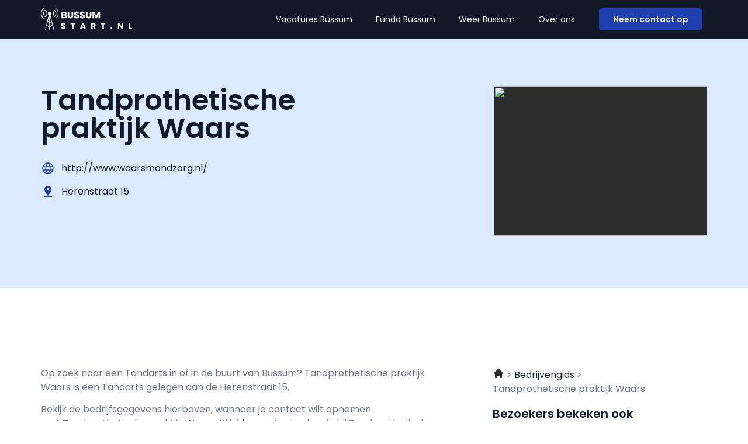

--- FILE ---
content_type: text/css; charset=utf-8
request_url: https://bussumstart.nl/wp-content/uploads/elementor/css/post-1025.css?ver=1769371433
body_size: 841
content:
.elementor-1025 .elementor-element.elementor-element-65d9bab8:not(.elementor-motion-effects-element-type-background), .elementor-1025 .elementor-element.elementor-element-65d9bab8 > .elementor-motion-effects-container > .elementor-motion-effects-layer{background-color:var( --e-global-color-b8618b2 );}.elementor-1025 .elementor-element.elementor-element-65d9bab8{transition:background 0.3s, border 0.3s, border-radius 0.3s, box-shadow 0.3s;padding:72px 0px 72px 0px;}.elementor-1025 .elementor-element.elementor-element-65d9bab8 > .elementor-background-overlay{transition:background 0.3s, border-radius 0.3s, opacity 0.3s;}.elementor-widget-heading .elementor-heading-title{font-family:var( --e-global-typography-primary-font-family ), Sans-serif;font-weight:var( --e-global-typography-primary-font-weight );color:var( --e-global-color-primary );}.elementor-1025 .elementor-element.elementor-element-376e511f > .elementor-widget-container{margin:0px 0px 12px 0px;}.elementor-1025 .elementor-element.elementor-element-376e511f .elementor-heading-title{font-family:var( --e-global-typography-primary-font-family ), Sans-serif;font-weight:var( --e-global-typography-primary-font-weight );color:var( --e-global-color-primary );}.elementor-widget-icon-list .elementor-icon-list-item:not(:last-child):after{border-color:var( --e-global-color-text );}.elementor-widget-icon-list .elementor-icon-list-icon i{color:var( --e-global-color-primary );}.elementor-widget-icon-list .elementor-icon-list-icon svg{fill:var( --e-global-color-primary );}.elementor-widget-icon-list .elementor-icon-list-item > .elementor-icon-list-text, .elementor-widget-icon-list .elementor-icon-list-item > a{font-family:var( --e-global-typography-text-font-family ), Sans-serif;font-size:var( --e-global-typography-text-font-size );font-weight:var( --e-global-typography-text-font-weight );}.elementor-widget-icon-list .elementor-icon-list-text{color:var( --e-global-color-secondary );}.elementor-1025 .elementor-element.elementor-element-3a2bbb38 .elementor-icon-list-items:not(.elementor-inline-items) .elementor-icon-list-item:not(:last-child){padding-block-end:calc(16px/2);}.elementor-1025 .elementor-element.elementor-element-3a2bbb38 .elementor-icon-list-items:not(.elementor-inline-items) .elementor-icon-list-item:not(:first-child){margin-block-start:calc(16px/2);}.elementor-1025 .elementor-element.elementor-element-3a2bbb38 .elementor-icon-list-items.elementor-inline-items .elementor-icon-list-item{margin-inline:calc(16px/2);}.elementor-1025 .elementor-element.elementor-element-3a2bbb38 .elementor-icon-list-items.elementor-inline-items{margin-inline:calc(-16px/2);}.elementor-1025 .elementor-element.elementor-element-3a2bbb38 .elementor-icon-list-items.elementor-inline-items .elementor-icon-list-item:after{inset-inline-end:calc(-16px/2);}.elementor-1025 .elementor-element.elementor-element-3a2bbb38 .elementor-icon-list-item:hover .elementor-icon-list-icon i{color:var( --e-global-color-primary );}.elementor-1025 .elementor-element.elementor-element-3a2bbb38 .elementor-icon-list-item:hover .elementor-icon-list-icon svg{fill:var( --e-global-color-primary );}.elementor-1025 .elementor-element.elementor-element-3a2bbb38 .elementor-icon-list-icon i{transition:color 0.3s;}.elementor-1025 .elementor-element.elementor-element-3a2bbb38 .elementor-icon-list-icon svg{transition:fill 0.3s;}.elementor-1025 .elementor-element.elementor-element-3a2bbb38{--e-icon-list-icon-size:24px;--icon-vertical-offset:0px;}.elementor-1025 .elementor-element.elementor-element-3a2bbb38 .elementor-icon-list-item > .elementor-icon-list-text, .elementor-1025 .elementor-element.elementor-element-3a2bbb38 .elementor-icon-list-item > a{font-family:var( --e-global-typography-text-font-family ), Sans-serif;font-size:var( --e-global-typography-text-font-size );font-weight:var( --e-global-typography-text-font-weight );}.elementor-1025 .elementor-element.elementor-element-3a2bbb38 .elementor-icon-list-text{color:var( --e-global-color-primary );transition:color 0.3s;}.elementor-1025 .elementor-element.elementor-element-3a2bbb38 .elementor-icon-list-item:hover .elementor-icon-list-text{color:var( --e-global-color-primary );}.elementor-bc-flex-widget .elementor-1025 .elementor-element.elementor-element-7203f23b.elementor-column .elementor-widget-wrap{align-items:center;}.elementor-1025 .elementor-element.elementor-element-7203f23b.elementor-column.elementor-element[data-element_type="column"] > .elementor-widget-wrap.elementor-element-populated{align-content:center;align-items:center;}.elementor-widget-text-editor{font-family:var( --e-global-typography-text-font-family ), Sans-serif;font-size:var( --e-global-typography-text-font-size );font-weight:var( --e-global-typography-text-font-weight );color:var( --e-global-color-text );}.elementor-widget-text-editor.elementor-drop-cap-view-stacked .elementor-drop-cap{background-color:var( --e-global-color-primary );}.elementor-widget-text-editor.elementor-drop-cap-view-framed .elementor-drop-cap, .elementor-widget-text-editor.elementor-drop-cap-view-default .elementor-drop-cap{color:var( --e-global-color-primary );border-color:var( --e-global-color-primary );}.elementor-1025 .elementor-element.elementor-element-76cc89f{text-align:right;}.elementor-1025 .elementor-element.elementor-element-23ae6287{padding:124px 0px 124px 0px;}.elementor-1025 .elementor-element.elementor-element-2a772cc6 > .elementor-element-populated{margin:0px 70px 0px 0px;--e-column-margin-right:70px;--e-column-margin-left:0px;}.elementor-1025 .elementor-element.elementor-element-5274c7f{font-family:var( --e-global-typography-text-font-family ), Sans-serif;font-size:var( --e-global-typography-text-font-size );font-weight:var( --e-global-typography-text-font-weight );}@media(max-width:1024px){.elementor-widget-icon-list .elementor-icon-list-item > .elementor-icon-list-text, .elementor-widget-icon-list .elementor-icon-list-item > a{font-size:var( --e-global-typography-text-font-size );}.elementor-1025 .elementor-element.elementor-element-3a2bbb38 .elementor-icon-list-item > .elementor-icon-list-text, .elementor-1025 .elementor-element.elementor-element-3a2bbb38 .elementor-icon-list-item > a{font-size:var( --e-global-typography-text-font-size );}.elementor-widget-text-editor{font-size:var( --e-global-typography-text-font-size );}.elementor-1025 .elementor-element.elementor-element-23ae6287{padding:72px 0px 0px 0px;}.elementor-1025 .elementor-element.elementor-element-2a772cc6 > .elementor-element-populated{margin:0px 0px 0px 0px;--e-column-margin-right:0px;--e-column-margin-left:0px;}.elementor-1025 .elementor-element.elementor-element-5274c7f{font-size:var( --e-global-typography-text-font-size );}}@media(max-width:767px){.elementor-1025 .elementor-element.elementor-element-65d9bab8{padding:36px 0px 36px 0px;}.elementor-widget-icon-list .elementor-icon-list-item > .elementor-icon-list-text, .elementor-widget-icon-list .elementor-icon-list-item > a{font-size:var( --e-global-typography-text-font-size );}.elementor-1025 .elementor-element.elementor-element-3a2bbb38 .elementor-icon-list-item > .elementor-icon-list-text, .elementor-1025 .elementor-element.elementor-element-3a2bbb38 .elementor-icon-list-item > a{font-size:var( --e-global-typography-text-font-size );}.elementor-widget-text-editor{font-size:var( --e-global-typography-text-font-size );}.elementor-1025 .elementor-element.elementor-element-23ae6287{padding:36px 0px 0px 0px;}.elementor-1025 .elementor-element.elementor-element-5274c7f{font-size:var( --e-global-typography-text-font-size );}.elementor-1025 .elementor-element.elementor-element-62a6c214 > .elementor-element-populated{margin:36px 0px 0px 0px;--e-column-margin-right:0px;--e-column-margin-left:0px;}}/* Start custom CSS for icon-list, class: .elementor-element-3a2bbb38 */.elementor-1025 .elementor-element.elementor-element-3a2bbb38 svg path {
    fill: #1E40AF;
}/* End custom CSS */